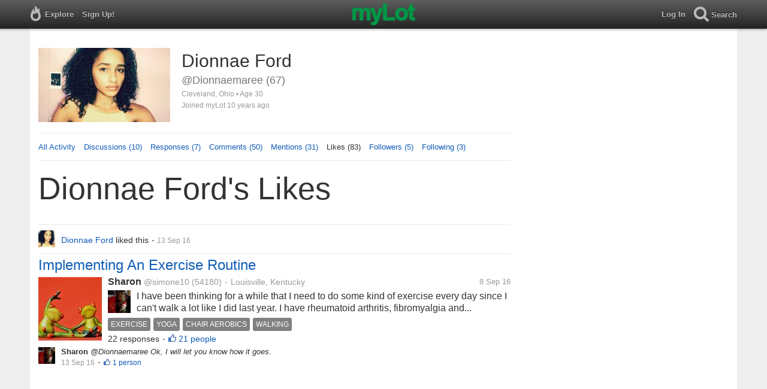

--- FILE ---
content_type: text/html; charset=utf-8
request_url: https://www.mylot.com/Dionnaemaree/likes
body_size: 63394
content:

<!DOCTYPE html>
<html>
<head>
    <title>myLot / @Dionnaemaree / Likes</title>
    <meta charset="utf-8" />
    <meta name="viewport" content="width=device-width,initial-scale=1.0,user-scalable=0" />
    <meta http-equiv="content-language" content="en">
    <meta property="og:site_name" content="myLot" />
    <meta property="og:title" content="myLot / @Dionnaemaree / Likes" />
    
    <meta name="description" content="This is Dionnae Ford&#39;s user profile on myLot. Discussions, responses, comments, likes &amp; more." />
    <meta property="og:description" content="This is Dionnae Ford&#39;s user profile on myLot. Discussions, responses, comments, likes &amp; more." />
    <meta property="og:image" content="https://img.mylot.com/220x150/2811434.jpeg" />

    <link href="/Content/cssResponsive?v=ejW_FyjyIF-glpL9atxbZ8tBc8yeIJGtGIq3cg-yznc1" rel="stylesheet"/>

    <script src="https://code.jquery.com/jquery-1.7.1.min.js"></script>
    <script src="https://code.jquery.com/ui/1.8.20/jquery-ui.min.js"></script>
    <script src="/bundles/mylotjs?v=vqpWxx3EJGWlvPNleBf8RW82ZOFZAuiwU703jIBhyEc1"></script>



        <script>
            window._SWP = {
                pid: 806,
                s1: '',
                s2: '',
                callback: function (result) {
                    if (result && result.success) {
                        if (result.newSubscription) {
                            ga('send', 'event', 'push', 'new subscription');
                        } else {
                            ga('send', 'event', 'push', 'already subscribed');
                        }
                    } else {
                        ga('send', 'event', 'push', 'subscription blocked');
                    }
                }
            };
        </script>
        <script src='https://pushtoast-a.akamaihd.net/2.0/sw.register.js'
                data-pta_domain='www.mylot.com'
                data-pta_owner='b9a1ebdcab65'
                data-pta_id-Site='21025'
                data-pta_webpushid='web.26.apple.com'>
        </script>
</head>
    <body>
        

<div id="top-container" class="top-container">
    <div id="top-nav-bar">
        <div id="menu-left">
            <ul>
                <li>
                    <div class="menu menu-explore">      
                        <div class="menu-nav-text">                      
                            Explore                           
                        </div>
                    </div>
                    <div class="menu-sub-container">
                        <a href="/explore/toprated">
                            <div class="menu-sub">
                                Top Rated Discussions
                            </div>
                        </a>
                        <a href="/explore/mostrecent">
                            <div class="menu-sub">
                                Most Recent Discussions
                            </div>
                        </a>
                        <a href="/explore/activity">
                            <div class="menu-sub">
                                Most Recent Activity
                            </div>
                        </a>
                        <a href="/explore/hot">
                            <div class="menu-sub">
                                Hot Discussions
                            </div>
                        </a>
                        <a href="/explore/newuser">
                            <div class="menu-sub">
                                New User Discussions
                            </div>
                        </a>
                        <a href="/explore/noresponses">
                            <div class="menu-sub menu-sub-divider">
                                Discussions w/ No Response
                            </div>
                        </a>
                        <a href="/mylot/help">
                            <div class="menu-sub">
                                Help
                            </div>
                        </a>
                        <a href="/mylot/help/faq">
                            <div class="menu-sub">
                                FAQ
                            </div>
                        </a>
                        <a href="/mylot/earnings">
                            <div class="menu-sub">
                                Earnings Program
                            </div>
                        </a>
                        <a href="/mylot/help/guidelines">
                            <div class="menu-sub">
                                Community Guidelines
                            </div>
                        </a>
                        <a href="/mylot/contact">
                            <div class="menu-sub">
                                Contact
                            </div>
                        </a>
                    </div>
                </li>
                <li>
                    <a rel="nofollow" href="/SignUp">
                        <div class="menu">
                            <div>
                                Sign Up!                         
                            </div>
                        </div>
                    </a>
                </li>                 
                <li>
                    <div id="mylotLogoDivLoggedIn">
                        <a href="/">
                            <img id="mylotlogo" src="/Content/images/myLotGreen.png" />
                            <img id="mylotlogoM" src="/Content/images/myLotGreenM.png" />
                        </a>
                    </div>
                </li>
            </ul>
        </div>
        <div id="menu-right">
            <ul>
                <li id="mnuLog">
                    <a rel="nofollow" href="#" onclick="onLogClk();return false">
                        <div class="menu">
                            <div>
                                Log In                        
                            </div>
                        </div>
                    </a>
                </li>
                <li id="menu-li-search">
                    <div class="menu menu-search"> 
                        <div class="menu-nav-text">                           
                            Search                     
                        </div>   
                    </div>
                    <div class="menu-sub-container-right-container" style="left:-84px !important;">
                        <div class="menu-sub-container-right">
                            <a rel="nofollow" href="#" onclick="onSearchMenuClick(1);return false">
                                <div class="menu-sub">
                                    Tagged Discussions
                                </div>
                            </a>
                            <a rel="nofollow" href="#" onclick="onSearchMenuClick(2);return false">
                                <div class="menu-sub">
                                    Tagged Responses
                                </div>
                            </a>
                            <a rel="nofollow" href="#" onclick="onSearchMenuClick(3);return false">
                                <div class="menu-sub">
                                    Tagged Comments
                                </div>
                            </a>
                            <a rel="nofollow" href="#" onclick="onSearchMenuClick(4);return false">
                                <div class="menu-sub menu-sub-divider">
                                    Tagged All Activity
                                </div>
                            </a>
                            <a rel="nofollow" href="#" onclick="onSearchMenuClick(5);return false">
                                <div class="menu-sub menu-sub-divider">
                                    Users
                                </div>
                            </a>
                            <a rel="nofollow" href="#" onclick="onSearchMenuClick(6);return false">
                                <div class="menu-sub">
                                    Full Text Discussions
                                </div>
                            </a>
                            <a rel="nofollow" href="#" onclick="onSearchMenuClick(7);return false">
                                <div class="menu-sub">
                                    Full Text Responses
                                </div>
                            </a>
                            <a rel="nofollow" href="#" onclick="onSearchMenuClick(8);return false">
                                <div class="menu-sub">
                                    Full Text Comments
                                </div>
                            </a>
                            <a rel="nofollow" href="#" onclick="onSearchMenuClick(9);return false">
                                <div class="menu-sub">
                                    Full Text All Activity
                                </div>
                            </a>
                        </div>
                    </div>
                </li>
                <li>
                    <form id="menu-searchform">
                        <input id="menu-searchbox" type="text" autocomplete="off" spellcheck="false" placeholder="Search" onkeydown="if (event.keyCode == 13) { onSearch(event); event.preventDefault(); return false; }">
                        <span style="float:right"><a id="menu-searchbox-close" href="#">X</a></span>
                    </form>
                </li>
            </ul>
        </div>
    </div>
</div>

<script src="/bundles/headerjs?v=4rQC2BHQ0SeJ_2qU6dvOxQ1-Ik10fkXbKWZoItLZqUA1"></script>

        <div id="mainCnt">
            <div>
                
                <div id="main2">
                    <div class="main">
                        


<div id="mainArea">

<div id="proAv">
    <img src='https://img.mylot.com/220x150/2811434.jpeg' />
</div>
<div id="proBlk">
    <div id="proInf">
        <div id="proRn">Dionnae Ford</div>
        <div id="proUn">@Dionnaemaree (67)</div>
        <div id="proLoc">Cleveland, Ohio •  Age 30</div>
        <div id="proJnd">Joined myLot 10 years ago</div>
            
    </div>
</div>
<div id="proMnu">
    <div><a href="/Dionnaemaree">All Activity</a></div>
    <div><a href="/Dionnaemaree/posts">Discussions (10)</a></div>
    <div><a href="/Dionnaemaree/responses">Responses (7)</a></div>
    <div><a href="/Dionnaemaree/comments">Comments (50)</a></div>
    <div><a href="/Dionnaemaree/mentions">Mentions (31)</a></div>
    <div>Likes (83)</div>
    <div><a href="/Dionnaemaree/followers">Followers (5)</a></div>
    <div><a href="/Dionnaemaree/following">Following (3)</a></div>
</div>
<div id="messageThreads" style="display: none;margin-top:0px;padding-left:0px;padding-right:0px;padding-bottom:0px;padding-top:0px;max-width:550px;overflow-x:hidden;overflow-y:hidden;">
    <div class="messageThreads-thread" id="messageThread"> 
    </div>
    <div style="background-color:#f5f5f5;height:150px;border-top:1px solid #e8e8e8;padding-top:14px;">
        <textarea style="width:89%;height:56px;padding:9px;resize:none;margin-bottom:10px;margin-left:15px;" id="messageNew" name="messageNew"></textarea>
        <div style="width: 100%; height:28px;">
            <div style="float: right;margin-right:15px;">
                <img id="ajaxLoadImgMessageThreads" style="display: none" src="/Content/images/ajax-loader.gif" />
                <input id="messageThreadsSendButton" class="messageThreads-button" type="button" value="Send message" onclick="mylotDALCalls.onSendMessageClick();" />
            </div>
        </div>
    </div>
</div>        <h1 id="atvHed">Dionnae Ford&#39;s Likes</h1>
        <div id="atvItems">

    <div class='atvDiscTit'>
            <div class="atvDiscLkd"><a href="/Dionnaemaree"><img height="28" width="28" class="atvAv" src="https://img.mylot.com/62x62/2811434.jpeg" /><span>Dionnae Ford</span></a><span>&nbsp;liked&nbsp;this&nbsp;</span><span class="bull">&bull;</span><span class="atvActDat">&nbsp;13 Sep 16</span></div>
        <a href='/post/2973757/implementing-an-exercise-routine'>Implementing An Exercise Routine</a>
    </div>
    <div class='atvDiscArea'>
<div class='atvDiscImg '><a href='/post/2973757/implementing-an-exercise-routine'><img width='106' height='106' src='https://img.mylot.com/106x106/2809146.jpeg'></a></div>        <div class='atvDiscBox'>
            <span class='atvDiscRn'><a href='/simone10'>Sharon</a></span>
            <span class='atvDiscUn'><a href='/simone10'>@simone10</a> (54180)</span>
            <span class='atvDiscLoc'><span class="bull">&bull;</span> Louisville, Kentucky</span>
            <span class='atvDiscDat'>8 Sep 16</span>
            <div>
                <a href="/simone10"><img height="38" width="38" class="atvAv" src="https://img.mylot.com/62x62/3255077.jpeg" /></a>
                    <a class="atvDiscDes" href='/post/2973757/implementing-an-exercise-routine'><div>I have been thinking for a while that I need to do some kind of exercise every day since I can't walk a lot like I did last year.  I have rheumatoid arthritis, fibromyalgia and neuropathy of the feet which kind of limits me right...</div></a>
            </div>
                <div class='atvDiscTag'>
<a rel='nofollow' href='/tag/exercise'><div class='actTag'>exercise</div></a><a rel='nofollow' href='/tag/yoga'><div class='actTag'>yoga</div></a><a rel='nofollow' href='/tag/chair-aerobics'><div class='actTag'>chair&nbsp;aerobics</div></a><a rel='nofollow' href='/tag/walking'><div class='actTag'>walking</div></a>                </div>
                            <div class='atvDiscResCnt'>
                    22 responses <span class="bull">&bull;</span>                </div>
                            <div class='atvDiscLik'>
                    <span onclick='onLikesClick(3,2973757)'>21 people</span>
                </div>

                                                            
        </div>
        <div>
            <a href="/simone10"><img height="28" width="28" class="atvAv" src="https://img.mylot.com/62x62/3255077.jpeg" /></a>
            <a class="atvSnip" href='/comment/2973757/17854557/26310485'><div><span>Sharon</span> @Dionnaemaree Ok, I will let you know how it goes.</div></a>
            <div class="atvActDat">13 Sep 16</div>
                            <span class="bull">&bull;</span>
                <div class='atvActLik'>
                    <span onclick='onLikesClick(2,26310485)'>1 person</span>
                </div>
        </div>
    </div>
            <div id="top-ad">
<script type='text/javascript'>
    var htmlt = "";
    if ($("#mainArea").width() > 728) {
        htmlt += "<iframe name='ad728x90' src='/Content/ads/tribal/728x90.html' width='728' height='90'></iframe>"
    }
    else {
        htmlt += "<iframe name='ad300x250' src='/Content/ads/tribal/300x250.html' width='300' height='250'></iframe>"
    }
    $("#top-ad").append(htmlt);
    mylotDAL.tribalCounter++;
</script>            </div>
    <div class='atvDiscTit'>
            <div class="atvDiscLkd"><a href="/Dionnaemaree"><img height="28" width="28" class="atvAv" src="https://img.mylot.com/62x62/2811434.jpeg" /><span>Dionnae Ford</span></a><span>&nbsp;liked&nbsp;this&nbsp;</span><span class="bull">&bull;</span><span class="atvActDat">&nbsp;13 Sep 16</span></div>
        <a href='/post/2974183/meet-nova'>Meet Nova</a>
    </div>
    <div class='atvDiscArea'>
<div class='atvDiscImg '><a href='/post/2974183/meet-nova'><img width='106' height='106' src='https://img.mylot.com/106x106/2809435.jpeg'></a></div>        <div class='atvDiscBox'>
            <span class='atvDiscRn'><a href='/Dionnaemaree'>Dionnae Ford</a></span>
            <span class='atvDiscUn'><a href='/Dionnaemaree'>@Dionnaemaree</a> (67)</span>
            <span class='atvDiscLoc'><span class="bull">&bull;</span> Cleveland, Ohio</span>
            <span class='atvDiscDat'>9 Sep 16</span>
            <div>
                <a href="/Dionnaemaree"><img height="38" width="38" class="atvAv" src="https://img.mylot.com/62x62/2811434.jpeg" /></a>
                    <a class="atvDiscDes" href='/post/2974183/meet-nova'><div>I know this may be cheesy but I would like you for all to meet the newest addition to my animal kingdom lol her name is Nova and she is the sweetest !!!</div></a>
            </div>
                <div class='atvDiscTag'>
<a rel='nofollow' href='/tag/cats'><div class='actTag'>cats</div></a><a rel='nofollow' href='/tag/family'><div class='actTag'>family</div></a><a rel='nofollow' href='/tag/love'><div class='actTag'>love</div></a><a rel='nofollow' href='/tag/animals'><div class='actTag'>animals</div></a>                </div>
                            <div class='atvDiscResCnt'>
                    9 responses <span class="bull">&bull;</span>                </div>
                            <div class='atvDiscLik'>
                    <span onclick='onLikesClick(3,2974183)'>8 people</span>
                </div>

                                                            
        </div>
        <div>
            <a href="/crazyhorseladycx"><img height="28" width="28" class="atvAv" src="https://img.mylot.com/62x62/2717527.jpeg" /></a>
            <a class="atvSnip" href='/response/2974183/17868076'><div><span>crazyhorseladycx</span> howdy, ms. nova!  she's sure a cutie :)</div></a>
            <div class="atvActDat">13 Sep 16</div>
                            <span class="bull">&bull;</span>
                <div class='atvActLik'>
                    <span onclick='onLikesClick(1,17868076)'>1 person</span>
                </div>
        </div>
    </div>
    <div class='atvDiscTit'>
            <div class="atvDiscLkd"><a href="/Dionnaemaree"><img height="28" width="28" class="atvAv" src="https://img.mylot.com/62x62/2811434.jpeg" /><span>Dionnae Ford</span></a><span>&nbsp;liked&nbsp;this&nbsp;</span><span class="bull">&bull;</span><span class="atvActDat">&nbsp;12 Sep 16</span></div>
        <a href='/post/2974183/meet-nova'>Meet Nova</a>
    </div>
    <div class='atvDiscArea'>
<div class='atvDiscImg atvDiscImgSmlr'><a href='/post/2974183/meet-nova'><img width='106' height='106' src='https://img.mylot.com/106x106/2809435.jpeg'></a></div>        <div class='atvDiscBox'>
            <span class='atvDiscRn'><a href='/Dionnaemaree'>Dionnae Ford</a></span>
            <span class='atvDiscUn'><a href='/Dionnaemaree'>@Dionnaemaree</a> (67)</span>
            <span class='atvDiscLoc'><span class="bull">&bull;</span> Cleveland, Ohio</span>
            <span class='atvDiscDat'>9 Sep 16</span>
            <div>
                <a href="/Dionnaemaree"><img height="38" width="38" class="atvAv" src="https://img.mylot.com/62x62/2811434.jpeg" /></a>
                    <a class="atvDiscDes" href='/post/2974183/meet-nova'><div>I know this may be cheesy but I would like you for all to meet the newest addition to my animal kingdom lol her name is Nova and she is the sweetest !!!</div></a>
            </div>
                            <div class='atvDiscResCnt'>
                    9 responses <span class="bull">&bull;</span>                </div>
                            <div class='atvDiscLik'>
                    <span onclick='onLikesClick(3,2974183)'>8 people</span>
                </div>

                                                            
        </div>
        <div>
            <a href="/jaboUK"><img height="28" width="28" class="atvAv" src="https://img.mylot.com/62x62/2714589.jpeg" /></a>
            <a class="atvSnip" href='/response/2974183/17858657'><div><span>Jabo</span> Puppies and kittens always have that aaah factor for me. Nova is adorable.</div></a>
            <div class="atvActDat">12 Sep 16</div>
                            <span class="bull">&bull;</span>
                <div class='atvActLik'>
                    <span onclick='onLikesClick(1,17858657)'>1 person</span>
                </div>
        </div>
    </div>
    <div class='atvDiscTit'>
            <div class="atvDiscLkd"><a href="/Dionnaemaree"><img height="28" width="28" class="atvAv" src="https://img.mylot.com/62x62/2811434.jpeg" /><span>Dionnae Ford</span></a><span>&nbsp;liked&nbsp;this&nbsp;</span><span class="bull">&bull;</span><span class="atvActDat">&nbsp;12 Sep 16</span></div>
        <a href='/post/2974183/meet-nova'>Meet Nova</a>
    </div>
    <div class='atvDiscArea'>
<div class='atvDiscImg atvDiscImgSmlr'><a href='/post/2974183/meet-nova'><img width='106' height='106' src='https://img.mylot.com/106x106/2809435.jpeg'></a></div>        <div class='atvDiscBox'>
            <span class='atvDiscRn'><a href='/Dionnaemaree'>Dionnae Ford</a></span>
            <span class='atvDiscUn'><a href='/Dionnaemaree'>@Dionnaemaree</a> (67)</span>
            <span class='atvDiscLoc'><span class="bull">&bull;</span> Cleveland, Ohio</span>
            <span class='atvDiscDat'>9 Sep 16</span>
            <div>
                <a href="/Dionnaemaree"><img height="38" width="38" class="atvAv" src="https://img.mylot.com/62x62/2811434.jpeg" /></a>
                    <a class="atvDiscDes" href='/post/2974183/meet-nova'><div>I know this may be cheesy but I would like you for all to meet the newest addition to my animal kingdom lol her name is Nova and she is the sweetest !!!</div></a>
            </div>
                            <div class='atvDiscResCnt'>
                    9 responses <span class="bull">&bull;</span>                </div>
                            <div class='atvDiscLik'>
                    <span onclick='onLikesClick(3,2974183)'>8 people</span>
                </div>

                                                            
        </div>
        <div>
            <a href="/crafty01"><img height="28" width="28" class="atvAv" src="https://img.mylot.com/62x62/2809967.jpeg" /></a>
            <a class="atvSnip" href='/response/2974183/17865589'><div><span>KURASALA RAVI KUMAR</span> soooo... cute!!!!</div></a>
            <div class="atvActDat">12 Sep 16</div>
                            <span class="bull">&bull;</span>
                <div class='atvActLik'>
                    <span onclick='onLikesClick(1,17865589)'>1 person</span>
                </div>
        </div>
    </div>
    <div class='atvDiscTit'>
            <div class="atvDiscLkd"><a href="/Dionnaemaree"><img height="28" width="28" class="atvAv" src="https://img.mylot.com/62x62/2811434.jpeg" /><span>Dionnae Ford</span></a><span>&nbsp;liked&nbsp;this&nbsp;</span><span class="bull">&bull;</span><span class="atvActDat">&nbsp;12 Sep 16</span></div>
        <a href='/post/2973757/implementing-an-exercise-routine'>Implementing An Exercise Routine</a>
    </div>
    <div class='atvDiscArea'>
<div class='atvDiscImg atvDiscImgSmlr'><a href='/post/2973757/implementing-an-exercise-routine'><img width='106' height='106' src='https://img.mylot.com/106x106/2809146.jpeg'></a></div>        <div class='atvDiscBox'>
            <span class='atvDiscRn'><a href='/simone10'>Sharon</a></span>
            <span class='atvDiscUn'><a href='/simone10'>@simone10</a> (54180)</span>
            <span class='atvDiscLoc'><span class="bull">&bull;</span> Louisville, Kentucky</span>
            <span class='atvDiscDat'>8 Sep 16</span>
            <div>
                <a href="/simone10"><img height="38" width="38" class="atvAv" src="https://img.mylot.com/62x62/3255077.jpeg" /></a>
                    <a class="atvDiscDes" href='/post/2973757/implementing-an-exercise-routine'><div>I have been thinking for a while that I need to do some kind of exercise every day since I can't walk a lot like I did last year.  I have rheumatoid arthritis, fibromyalgia and neuropathy of the feet which kind of limits me right...</div></a>
            </div>
                            <div class='atvDiscResCnt'>
                    22 responses <span class="bull">&bull;</span>                </div>
                            <div class='atvDiscLik'>
                    <span onclick='onLikesClick(3,2973757)'>21 people</span>
                </div>

                                                            
        </div>
        <div>
            <a href="/simone10"><img height="28" width="28" class="atvAv" src="https://img.mylot.com/62x62/3255077.jpeg" /></a>
            <a class="atvSnip" href='/comment/2973757/17854557/26305646'><div><span>Sharon</span> @Dionnaemaree   I am writing these down so I can give them a try.  Thanks!</div></a>
            <div class="atvActDat">12 Sep 16</div>
                            <span class="bull">&bull;</span>
                <div class='atvActLik'>
                    <span onclick='onLikesClick(2,26305646)'>1 person</span>
                </div>
        </div>
    </div>
    <div class='atvDiscTit'>
            <div class="atvDiscLkd"><a href="/Dionnaemaree"><img height="28" width="28" class="atvAv" src="https://img.mylot.com/62x62/2811434.jpeg" /><span>Dionnae Ford</span></a><span>&nbsp;liked&nbsp;this&nbsp;</span><span class="bull">&bull;</span><span class="atvActDat">&nbsp;11 Sep 16</span></div>
        <a href='/post/2974624/a-good-book'>A good book</a>
    </div>
    <div class='atvDiscArea'>
        <div class='atvDiscBox'>
            <span class='atvDiscRn'><a href='/Dionnaemaree'>Dionnae Ford</a></span>
            <span class='atvDiscUn'><a href='/Dionnaemaree'>@Dionnaemaree</a> (67)</span>
            <span class='atvDiscLoc'><span class="bull">&bull;</span> Cleveland, Ohio</span>
            <span class='atvDiscDat'>10 Sep 16</span>
            <div>
                <a href="/Dionnaemaree"><img height="38" width="38" class="atvAv" src="https://img.mylot.com/62x62/2811434.jpeg" /></a>
                    <a class="atvDiscDes" href='/post/2974624/a-good-book'><div>I'm looking for a really good book to start reading . Any suggestions ? (ANY GENRE)</div></a>
            </div>
                <div class='atvDiscTag'>
<a rel='nofollow' href='/tag/books'><div class='actTag'>books</div></a><a rel='nofollow' href='/tag/suggestions'><div class='actTag'>suggestions</div></a><a rel='nofollow' href='/tag/opinions'><div class='actTag'>opinions</div></a>                </div>
                            <div class='atvDiscResCnt'>
                    7 responses <span class="bull">&bull;</span>                </div>
                            <div class='atvDiscLik'>
                    <span onclick='onLikesClick(3,2974624)'>5 people</span>
                </div>

                                                            
        </div>
        <div>
            <a href="/silvermist"><img height="28" width="28" class="atvAv" src="https://img.mylot.com/62x62/2960805.jpeg" /></a>
            <a class="atvSnip" href='/response/2974624/17861305'><div><span>Silvermist</span> @Dionnaemaree   You have not specified the genre you prefer.</div></a>
            <div class="atvActDat">11 Sep 16</div>
                            <span class="bull">&bull;</span>
                <div class='atvActLik'>
                    <span onclick='onLikesClick(1,17861305)'>1 person</span>
                </div>
        </div>
    </div>
    <div class='atvDiscTit'>
            <div class="atvDiscLkd"><a href="/Dionnaemaree"><img height="28" width="28" class="atvAv" src="https://img.mylot.com/62x62/2811434.jpeg" /><span>Dionnae Ford</span></a><span>&nbsp;liked&nbsp;this&nbsp;</span><span class="bull">&bull;</span><span class="atvActDat">&nbsp;11 Sep 16</span></div>
        <a href='/post/2974624/a-good-book'>A good book</a>
    </div>
    <div class='atvDiscArea'>
        <div class='atvDiscBox'>
            <span class='atvDiscRn'><a href='/Dionnaemaree'>Dionnae Ford</a></span>
            <span class='atvDiscUn'><a href='/Dionnaemaree'>@Dionnaemaree</a> (67)</span>
            <span class='atvDiscLoc'><span class="bull">&bull;</span> Cleveland, Ohio</span>
            <span class='atvDiscDat'>10 Sep 16</span>
            <div>
                <a href="/Dionnaemaree"><img height="38" width="38" class="atvAv" src="https://img.mylot.com/62x62/2811434.jpeg" /></a>
                    <a class="atvDiscDes" href='/post/2974624/a-good-book'><div>I'm looking for a really good book to start reading . Any suggestions ? (ANY GENRE)</div></a>
            </div>
                            <div class='atvDiscResCnt'>
                    7 responses <span class="bull">&bull;</span>                </div>
                            <div class='atvDiscLik'>
                    <span onclick='onLikesClick(3,2974624)'>5 people</span>
                </div>

                                                            
        </div>
        <div>
            <a href="/teenspirit"><img height="28" width="28" class="atvAv" src="https://img.mylot.com/62x62/2786349.jpeg" /></a>
            <a class="atvSnip" href='/response/2974624/17861359'><div><span>lini b</span> the fault in our stars
divergent
the hunger games 
have you read some of them before?if not try!!</div></a>
            <div class="atvActDat">11 Sep 16</div>
                            <span class="bull">&bull;</span>
                <div class='atvActLik'>
                    <span onclick='onLikesClick(1,17861359)'>1 person</span>
                </div>
        </div>
    </div>
    <div class='atvDiscTit'>
            <div class="atvDiscLkd"><a href="/Dionnaemaree"><img height="28" width="28" class="atvAv" src="https://img.mylot.com/62x62/2811434.jpeg" /><span>Dionnae Ford</span></a><span>&nbsp;liked&nbsp;this&nbsp;</span><span class="bull">&bull;</span><span class="atvActDat">&nbsp;11 Sep 16</span></div>
        <a href='/post/2974624/a-good-book'>A good book</a>
    </div>
    <div class='atvDiscArea'>
        <div class='atvDiscBox'>
            <span class='atvDiscRn'><a href='/Dionnaemaree'>Dionnae Ford</a></span>
            <span class='atvDiscUn'><a href='/Dionnaemaree'>@Dionnaemaree</a> (67)</span>
            <span class='atvDiscLoc'><span class="bull">&bull;</span> Cleveland, Ohio</span>
            <span class='atvDiscDat'>10 Sep 16</span>
            <div>
                <a href="/Dionnaemaree"><img height="38" width="38" class="atvAv" src="https://img.mylot.com/62x62/2811434.jpeg" /></a>
                    <a class="atvDiscDes" href='/post/2974624/a-good-book'><div>I'm looking for a really good book to start reading . Any suggestions ? (ANY GENRE)</div></a>
            </div>
                            <div class='atvDiscResCnt'>
                    7 responses <span class="bull">&bull;</span>                </div>
                            <div class='atvDiscLik'>
                    <span onclick='onLikesClick(3,2974624)'>5 people</span>
                </div>

                                                            
        </div>
        <div>
            <a href="/else34"><img height="28" width="28" class="atvAv" src="https://img.mylot.com/62x62/2795594.jpeg" /></a>
            <a class="atvSnip" href='/response/2974624/17862607'><div><span>jaishankar</span> @Dionnaemaree,Would you like to read books on wildlife.Try books by Kenneth Anderson.</div></a>
            <div class="atvActDat">11 Sep 16</div>
                            <span class="bull">&bull;</span>
                <div class='atvActLik'>
                    <span onclick='onLikesClick(1,17862607)'>1 person</span>
                </div>
        </div>
    </div>
    <div class='atvDiscTit'>
            <div class="atvDiscLkd"><a href="/Dionnaemaree"><img height="28" width="28" class="atvAv" src="https://img.mylot.com/62x62/2811434.jpeg" /><span>Dionnae Ford</span></a><span>&nbsp;liked&nbsp;this&nbsp;</span><span class="bull">&bull;</span><span class="atvActDat">&nbsp;11 Sep 16</span></div>
        <a href='/post/2974624/a-good-book'>A good book</a>
    </div>
    <div class='atvDiscArea'>
        <div class='atvDiscBox'>
            <span class='atvDiscRn'><a href='/Dionnaemaree'>Dionnae Ford</a></span>
            <span class='atvDiscUn'><a href='/Dionnaemaree'>@Dionnaemaree</a> (67)</span>
            <span class='atvDiscLoc'><span class="bull">&bull;</span> Cleveland, Ohio</span>
            <span class='atvDiscDat'>10 Sep 16</span>
            <div>
                <a href="/Dionnaemaree"><img height="38" width="38" class="atvAv" src="https://img.mylot.com/62x62/2811434.jpeg" /></a>
                    <a class="atvDiscDes" href='/post/2974624/a-good-book'><div>I'm looking for a really good book to start reading . Any suggestions ? (ANY GENRE)</div></a>
            </div>
                            <div class='atvDiscResCnt'>
                    7 responses <span class="bull">&bull;</span>                </div>
                            <div class='atvDiscLik'>
                    <span onclick='onLikesClick(3,2974624)'>5 people</span>
                </div>

                                                            
        </div>
        <div>
            <a href="/anushady"><img height="28" width="28" class="atvAv" src="https://img.mylot.com/62x62/2808913.jpeg" /></a>
            <a class="atvSnip" href='/comment/2974624/17860597/26297810'><div><span>anwar abrar</span> @MALUSE my class mates.. mostly girls</div></a>
            <div class="atvActDat">11 Sep 16</div>
                            <span class="bull">&bull;</span>
                <div class='atvActLik'>
                    <span onclick='onLikesClick(2,26297810)'>1 person</span>
                </div>
        </div>
    </div>
    <div class='atvDiscTit'>
            <div class="atvDiscLkd"><a href="/Dionnaemaree"><img height="28" width="28" class="atvAv" src="https://img.mylot.com/62x62/2811434.jpeg" /><span>Dionnae Ford</span></a><span>&nbsp;liked&nbsp;this&nbsp;</span><span class="bull">&bull;</span><span class="atvActDat">&nbsp;11 Sep 16</span></div>
        <a href='/post/2974624/a-good-book'>A good book</a>
    </div>
    <div class='atvDiscArea'>
        <div class='atvDiscBox'>
            <span class='atvDiscRn'><a href='/Dionnaemaree'>Dionnae Ford</a></span>
            <span class='atvDiscUn'><a href='/Dionnaemaree'>@Dionnaemaree</a> (67)</span>
            <span class='atvDiscLoc'><span class="bull">&bull;</span> Cleveland, Ohio</span>
            <span class='atvDiscDat'>10 Sep 16</span>
            <div>
                <a href="/Dionnaemaree"><img height="38" width="38" class="atvAv" src="https://img.mylot.com/62x62/2811434.jpeg" /></a>
                    <a class="atvDiscDes" href='/post/2974624/a-good-book'><div>I'm looking for a really good book to start reading . Any suggestions ? (ANY GENRE)</div></a>
            </div>
                            <div class='atvDiscResCnt'>
                    7 responses <span class="bull">&bull;</span>                </div>
                            <div class='atvDiscLik'>
                    <span onclick='onLikesClick(3,2974624)'>5 people</span>
                </div>

                                                            
        </div>
        <div>
            <a href="/anushady"><img height="28" width="28" class="atvAv" src="https://img.mylot.com/62x62/2808913.jpeg" /></a>
            <a class="atvSnip" href='/response/2974624/17860597'><div><span>anwar abrar</span> I heard people say' fifty shades of gray' is good.</div></a>
            <div class="atvActDat">11 Sep 16</div>
                            <span class="bull">&bull;</span>
                <div class='atvActLik'>
                    <span onclick='onLikesClick(1,17860597)'>1 person</span>
                </div>
        </div>
    </div>
    <div class='atvDiscTit'>
            <div class="atvDiscLkd"><a href="/Dionnaemaree"><img height="28" width="28" class="atvAv" src="https://img.mylot.com/62x62/2811434.jpeg" /><span>Dionnae Ford</span></a><span>&nbsp;liked&nbsp;this&nbsp;</span><span class="bull">&bull;</span><span class="atvActDat">&nbsp;11 Sep 16</span></div>
        <a href='/post/2973757/implementing-an-exercise-routine'>Implementing An Exercise Routine</a>
    </div>
    <div class='atvDiscArea'>
<div class='atvDiscImg atvDiscImgSmlr'><a href='/post/2973757/implementing-an-exercise-routine'><img width='106' height='106' src='https://img.mylot.com/106x106/2809146.jpeg'></a></div>        <div class='atvDiscBox'>
            <span class='atvDiscRn'><a href='/simone10'>Sharon</a></span>
            <span class='atvDiscUn'><a href='/simone10'>@simone10</a> (54180)</span>
            <span class='atvDiscLoc'><span class="bull">&bull;</span> Louisville, Kentucky</span>
            <span class='atvDiscDat'>8 Sep 16</span>
            <div>
                <a href="/simone10"><img height="38" width="38" class="atvAv" src="https://img.mylot.com/62x62/3255077.jpeg" /></a>
                    <a class="atvDiscDes" href='/post/2973757/implementing-an-exercise-routine'><div>I have been thinking for a while that I need to do some kind of exercise every day since I can't walk a lot like I did last year.  I have rheumatoid arthritis, fibromyalgia and neuropathy of the feet which kind of limits me right...</div></a>
            </div>
                            <div class='atvDiscResCnt'>
                    22 responses <span class="bull">&bull;</span>                </div>
                            <div class='atvDiscLik'>
                    <span onclick='onLikesClick(3,2973757)'>21 people</span>
                </div>

                                                            
        </div>
        <div>
            <a href="/simone10"><img height="28" width="28" class="atvAv" src="https://img.mylot.com/62x62/3255077.jpeg" /></a>
            <a class="atvSnip" href='/comment/2973757/17854557/26300780'><div><span>Sharon</span> Thanks!  Are some of the positions easier than others?  I am going to have to start out slow and like you said, I hope it helps me to be able to walk more.</div></a>
            <div class="atvActDat">11 Sep 16</div>
                            <span class="bull">&bull;</span>
                <div class='atvActLik'>
                    <span onclick='onLikesClick(2,26300780)'>1 person</span>
                </div>
        </div>
    </div>
    <div class='atvDiscTit'>
            <div class="atvDiscLkd"><a href="/Dionnaemaree"><img height="28" width="28" class="atvAv" src="https://img.mylot.com/62x62/2811434.jpeg" /><span>Dionnae Ford</span></a><span>&nbsp;liked&nbsp;this&nbsp;</span><span class="bull">&bull;</span><span class="atvActDat">&nbsp;11 Sep 16</span></div>
        <a href='/post/2974624/a-good-book'>A good book</a>
    </div>
    <div class='atvDiscArea'>
        <div class='atvDiscBox'>
            <span class='atvDiscRn'><a href='/Dionnaemaree'>Dionnae Ford</a></span>
            <span class='atvDiscUn'><a href='/Dionnaemaree'>@Dionnaemaree</a> (67)</span>
            <span class='atvDiscLoc'><span class="bull">&bull;</span> Cleveland, Ohio</span>
            <span class='atvDiscDat'>10 Sep 16</span>
            <div>
                <a href="/Dionnaemaree"><img height="38" width="38" class="atvAv" src="https://img.mylot.com/62x62/2811434.jpeg" /></a>
                    <a class="atvDiscDes" href='/post/2974624/a-good-book'><div>I'm looking for a really good book to start reading . Any suggestions ? (ANY GENRE)</div></a>
            </div>
                            <div class='atvDiscResCnt'>
                    7 responses <span class="bull">&bull;</span>                </div>
                            <div class='atvDiscLik'>
                    <span onclick='onLikesClick(3,2974624)'>5 people</span>
                </div>

                                                            
        </div>
        <div>
            <a href="/skysnap"><img height="28" width="28" class="atvAv" src="https://img.mylot.com/62x62/2797999.jpeg" /></a>
            <a class="atvSnip" href='/response/2974624/17860614'><div><span>Sky</span> If you like horror, i have plenty of suggestions.</div></a>
            <div class="atvActDat">11 Sep 16</div>
                            <span class="bull">&bull;</span>
                <div class='atvActLik'>
                    <span onclick='onLikesClick(1,17860614)'>1 person</span>
                </div>
        </div>
    </div>
    <div class='atvDiscTit'>
            <div class="atvDiscLkd"><a href="/Dionnaemaree"><img height="28" width="28" class="atvAv" src="https://img.mylot.com/62x62/2811434.jpeg" /><span>Dionnae Ford</span></a><span>&nbsp;liked&nbsp;this&nbsp;</span><span class="bull">&bull;</span><span class="atvActDat">&nbsp;11 Sep 16</span></div>
        <a href='/post/2974624/a-good-book'>A good book</a>
    </div>
    <div class='atvDiscArea'>
        <div class='atvDiscBox'>
            <span class='atvDiscRn'><a href='/Dionnaemaree'>Dionnae Ford</a></span>
            <span class='atvDiscUn'><a href='/Dionnaemaree'>@Dionnaemaree</a> (67)</span>
            <span class='atvDiscLoc'><span class="bull">&bull;</span> Cleveland, Ohio</span>
            <span class='atvDiscDat'>10 Sep 16</span>
            <div>
                <a href="/Dionnaemaree"><img height="38" width="38" class="atvAv" src="https://img.mylot.com/62x62/2811434.jpeg" /></a>
                    <a class="atvDiscDes" href='/post/2974624/a-good-book'><div>I'm looking for a really good book to start reading . Any suggestions ? (ANY GENRE)</div></a>
            </div>
                            <div class='atvDiscResCnt'>
                    7 responses <span class="bull">&bull;</span>                </div>
                            <div class='atvDiscLik'>
                    <span onclick='onLikesClick(3,2974624)'>5 people</span>
                </div>

                                                            
        </div>
        <div>
            <a href="/simone10"><img height="28" width="28" class="atvAv" src="https://img.mylot.com/62x62/3255077.jpeg" /></a>
            <a class="atvSnip" href='/response/2974624/17862773'><div><span>Sharon</span> What type of books do you like to read?  Romance, mystery, science fiction, etc?</div></a>
            <div class="atvActDat">11 Sep 16</div>
                            <span class="bull">&bull;</span>
                <div class='atvActLik'>
                    <span onclick='onLikesClick(1,17862773)'>1 person</span>
                </div>
        </div>
    </div>
    <div class='atvDiscTit'>
            <div class="atvDiscLkd"><a href="/Dionnaemaree"><img height="28" width="28" class="atvAv" src="https://img.mylot.com/62x62/2811434.jpeg" /><span>Dionnae Ford</span></a><span>&nbsp;liked&nbsp;this&nbsp;</span><span class="bull">&bull;</span><span class="atvActDat">&nbsp;9 Sep 16</span></div>
        <a href='/post/2973654/favourite-decade-music-wise'>Favourite decade music wise?</a>
    </div>
    <div class='atvDiscArea'>
<div class='atvDiscImg '><a href='/post/2973654/favourite-decade-music-wise'><img width='106' height='106' src='https://img.mylot.com/106x106/2809071.jpeg'></a></div>        <div class='atvDiscBox'>
            <span class='atvDiscRn'><a href='/mawdest'>Dylan</a></span>
            <span class='atvDiscUn'><a href='/mawdest'>@mawdest</a> (1587)</span>
            <span class='atvDiscLoc'><span class="bull">&bull;</span> Canada</span>
            <span class='atvDiscDat'>7 Sep 16</span>
            <div>
                <a href="/mawdest"><img height="38" width="38" class="atvAv" src="https://img.mylot.com/62x62/2981294.jpeg" /></a>
                    <a class="atvDiscDes" href='/post/2973654/favourite-decade-music-wise'><div>Hey everyone, hope all is well today/tonight. I was wondering what you alls' favourite decade of music might be, whether it may be anything at all, especially onwards from the 60's to the 2000's! 

Personally, my favourite is the...</div></a>
            </div>
                <div class='atvDiscTag'>
<a rel='nofollow' href='/tag/music'><div class='actTag'>music</div></a><a rel='nofollow' href='/tag/decades'><div class='actTag'>decades</div></a><a rel='nofollow' href='/tag/90s'><div class='actTag'>90s</div></a><a rel='nofollow' href='/tag/60s'><div class='actTag'>60s</div></a><a rel='nofollow' href='/tag/alternative'><div class='actTag'>alternative</div></a>                </div>
                            <div class='atvDiscResCnt'>
                    6 responses <span class="bull">&bull;</span>                </div>
                            <div class='atvDiscLik'>
                    <span onclick='onLikesClick(3,2973654)'>5 people</span>
                </div>

                                                            
        </div>
        <div>
            <a href="/mawdest"><img height="28" width="28" class="atvAv" src="https://img.mylot.com/62x62/2981294.jpeg" /></a>
            <a class="atvSnip" href='/comment/2973654/17854564/26293509'><div><span>Dylan</span> Awesome. Thanks for your feedback!</div></a>
            <div class="atvActDat">9 Sep 16</div>
                            <span class="bull">&bull;</span>
                <div class='atvActLik'>
                    <span onclick='onLikesClick(2,26293509)'>1 person</span>
                </div>
        </div>
    </div>
    <div class='atvDiscTit'>
            <div class="atvDiscLkd"><a href="/Dionnaemaree"><img height="28" width="28" class="atvAv" src="https://img.mylot.com/62x62/2811434.jpeg" /><span>Dionnae Ford</span></a><span>&nbsp;liked&nbsp;this&nbsp;</span><span class="bull">&bull;</span><span class="atvActDat">&nbsp;9 Sep 16</span></div>
        <a href='/post/2974183/meet-nova'>Meet Nova</a>
    </div>
    <div class='atvDiscArea'>
<div class='atvDiscImg atvDiscImgSmlr'><a href='/post/2974183/meet-nova'><img width='106' height='106' src='https://img.mylot.com/106x106/2809435.jpeg'></a></div>        <div class='atvDiscBox'>
            <span class='atvDiscRn'><a href='/Dionnaemaree'>Dionnae Ford</a></span>
            <span class='atvDiscUn'><a href='/Dionnaemaree'>@Dionnaemaree</a> (67)</span>
            <span class='atvDiscLoc'><span class="bull">&bull;</span> Cleveland, Ohio</span>
            <span class='atvDiscDat'>9 Sep 16</span>
            <div>
                <a href="/Dionnaemaree"><img height="38" width="38" class="atvAv" src="https://img.mylot.com/62x62/2811434.jpeg" /></a>
                    <a class="atvDiscDes" href='/post/2974183/meet-nova'><div>I know this may be cheesy but I would like you for all to meet the newest addition to my animal kingdom lol her name is Nova and she is the sweetest !!!</div></a>
            </div>
                            <div class='atvDiscResCnt'>
                    9 responses <span class="bull">&bull;</span>                </div>
                            <div class='atvDiscLik'>
                    <span onclick='onLikesClick(3,2974183)'>8 people</span>
                </div>

                                                            
        </div>
        <div>
            <a href="/5thHouse"><img height="28" width="28" class="atvAv" src="https://img.mylot.com/62x62/2807438.jpeg" /></a>
            <a class="atvSnip" href='/response/2974183/17857691'><div><span>5th House</span> Oh, she's so adorable!  I had a cat, Emma, who had this colouring- one black ear and one ginger</div></a>
            <div class="atvActDat">9 Sep 16</div>
                            <span class="bull">&bull;</span>
                <div class='atvActLik'>
                    <span onclick='onLikesClick(1,17857691)'>1 person</span>
                </div>
        </div>
    </div>
    <div class='atvDiscTit'>
            <div class="atvDiscLkd"><a href="/Dionnaemaree"><img height="28" width="28" class="atvAv" src="https://img.mylot.com/62x62/2811434.jpeg" /><span>Dionnae Ford</span></a><span>&nbsp;liked&nbsp;this&nbsp;</span><span class="bull">&bull;</span><span class="atvActDat">&nbsp;9 Sep 16</span></div>
        <a href='/post/2974183/meet-nova'>Meet Nova</a>
    </div>
    <div class='atvDiscArea'>
<div class='atvDiscImg atvDiscImgSmlr'><a href='/post/2974183/meet-nova'><img width='106' height='106' src='https://img.mylot.com/106x106/2809435.jpeg'></a></div>        <div class='atvDiscBox'>
            <span class='atvDiscRn'><a href='/Dionnaemaree'>Dionnae Ford</a></span>
            <span class='atvDiscUn'><a href='/Dionnaemaree'>@Dionnaemaree</a> (67)</span>
            <span class='atvDiscLoc'><span class="bull">&bull;</span> Cleveland, Ohio</span>
            <span class='atvDiscDat'>9 Sep 16</span>
            <div>
                <a href="/Dionnaemaree"><img height="38" width="38" class="atvAv" src="https://img.mylot.com/62x62/2811434.jpeg" /></a>
                    <a class="atvDiscDes" href='/post/2974183/meet-nova'><div>I know this may be cheesy but I would like you for all to meet the newest addition to my animal kingdom lol her name is Nova and she is the sweetest !!!</div></a>
            </div>
                            <div class='atvDiscResCnt'>
                    9 responses <span class="bull">&bull;</span>                </div>
                            <div class='atvDiscLik'>
                    <span onclick='onLikesClick(3,2974183)'>8 people</span>
                </div>

                                                            
        </div>
        <div>
            <a href="/shaheena11"><img height="28" width="28" class="atvAv" src="https://img.mylot.com/62x62/2808417.jpeg" /></a>
            <a class="atvSnip" href='/response/2974183/17857907'><div><span>Shaheena Shaik</span> Awee she is having a peaceful sleep...looks cute</div></a>
            <div class="atvActDat">9 Sep 16</div>
                            <span class="bull">&bull;</span>
                <div class='atvActLik'>
                    <span onclick='onLikesClick(1,17857907)'>1 person</span>
                </div>
        </div>
    </div>
    <div class='atvDiscTit'>
            <div class="atvDiscLkd"><a href="/Dionnaemaree"><img height="28" width="28" class="atvAv" src="https://img.mylot.com/62x62/2811434.jpeg" /><span>Dionnae Ford</span></a><span>&nbsp;liked&nbsp;this&nbsp;</span><span class="bull">&bull;</span><span class="atvActDat">&nbsp;9 Sep 16</span></div>
        <a href='/post/2974198/good-morning-to-all'>Good morning to all!</a>
    </div>
    <div class='atvDiscArea'>
        <div class='atvDiscBox'>
            <span class='atvDiscRn'><a href='/Dionnaemaree'>Dionnae Ford</a></span>
            <span class='atvDiscUn'><a href='/Dionnaemaree'>@Dionnaemaree</a> (67)</span>
            <span class='atvDiscLoc'><span class="bull">&bull;</span> Cleveland, Ohio</span>
            <span class='atvDiscDat'>9 Sep 16</span>
            <div>
                <a href="/Dionnaemaree"><img height="38" width="38" class="atvAv" src="https://img.mylot.com/62x62/2811434.jpeg" /></a>
                    <a class="atvDiscDes" href='/post/2974198/good-morning-to-all'><div>I just wanted to say good morning to everyone I hope you all have a nice day ! And thank you guys for being so kind welcoming me to this lovely site !! There are so many friendly people it's amazing! I hope to talk to as many of...</div></a>
            </div>
                <div class='atvDiscTag'>
<a rel='nofollow' href='/tag/good-morning'><div class='actTag'>good&nbsp;morning</div></a><a rel='nofollow' href='/tag/positive'><div class='actTag'>positive</div></a><a rel='nofollow' href='/tag/vibes'><div class='actTag'>vibes</div></a><a rel='nofollow' href='/tag/spreading-love'><div class='actTag'>spreading&nbsp;love</div></a>                </div>
                            <div class='atvDiscResCnt'>
                    5 responses <span class="bull">&bull;</span>                </div>
                            <div class='atvDiscLik'>
                    <span onclick='onLikesClick(3,2974198)'>5 people</span>
                </div>

                                                            
        </div>
        <div>
            <a href="/LadyDuck"><img height="28" width="28" class="atvAv" src="https://img.mylot.com/62x62/3272315.jpeg" /></a>
            <a class="atvSnip" href='/response/2974198/17857926'><div><span>Anna</span> I had not met you before, so I also welcome you to myLot. Good morning and have a great day.</div></a>
            <div class="atvActDat">9 Sep 16</div>
                            <span class="bull">&bull;</span>
                <div class='atvActLik'>
                    <span onclick='onLikesClick(1,17857926)'>1 person</span>
                </div>
        </div>
    </div>
    <div class='atvDiscTit'>
            <div class="atvDiscLkd"><a href="/Dionnaemaree"><img height="28" width="28" class="atvAv" src="https://img.mylot.com/62x62/2811434.jpeg" /><span>Dionnae Ford</span></a><span>&nbsp;liked&nbsp;this&nbsp;</span><span class="bull">&bull;</span><span class="atvActDat">&nbsp;9 Sep 16</span></div>
        <a href='/post/2974198/good-morning-to-all'>Good morning to all!</a>
    </div>
    <div class='atvDiscArea'>
        <div class='atvDiscBox'>
            <span class='atvDiscRn'><a href='/Dionnaemaree'>Dionnae Ford</a></span>
            <span class='atvDiscUn'><a href='/Dionnaemaree'>@Dionnaemaree</a> (67)</span>
            <span class='atvDiscLoc'><span class="bull">&bull;</span> Cleveland, Ohio</span>
            <span class='atvDiscDat'>9 Sep 16</span>
            <div>
                <a href="/Dionnaemaree"><img height="38" width="38" class="atvAv" src="https://img.mylot.com/62x62/2811434.jpeg" /></a>
                    <a class="atvDiscDes" href='/post/2974198/good-morning-to-all'><div>I just wanted to say good morning to everyone I hope you all have a nice day ! And thank you guys for being so kind welcoming me to this lovely site !! There are so many friendly people it's amazing! I hope to talk to as many of...</div></a>
            </div>
                            <div class='atvDiscResCnt'>
                    5 responses <span class="bull">&bull;</span>                </div>
                            <div class='atvDiscLik'>
                    <span onclick='onLikesClick(3,2974198)'>5 people</span>
                </div>

                                                            
        </div>
        <div>
            <a href="/ria1606roy"><img height="28" width="28" class="atvAv" src="https://img.mylot.com/62x62/2996538.jpeg" /></a>
            <a class="atvSnip" href='/response/2974198/17857964'><div><span>Ria Roy</span> It is amazing isn't it? Good morning! Have a nice day and happy mylotting!</div></a>
            <div class="atvActDat">9 Sep 16</div>
                            <span class="bull">&bull;</span>
                <div class='atvActLik'>
                    <span onclick='onLikesClick(1,17857964)'>1 person</span>
                </div>
        </div>
    </div>
    <div class='atvDiscTit'>
            <div class="atvDiscLkd"><a href="/Dionnaemaree"><img height="28" width="28" class="atvAv" src="https://img.mylot.com/62x62/2811434.jpeg" /><span>Dionnae Ford</span></a><span>&nbsp;liked&nbsp;this&nbsp;</span><span class="bull">&bull;</span><span class="atvActDat">&nbsp;9 Sep 16</span></div>
        <a href='/post/2973800/butterfly-or-moth'>Butterfly or Moth</a>
    </div>
    <div class='atvDiscArea'>
<div class='atvDiscImg '><a href='/post/2973800/butterfly-or-moth'><img width='106' height='106' src='https://img.mylot.com/106x106/2809176.jpeg'></a></div>        <div class='atvDiscBox'>
            <span class='atvDiscRn'><a href='/LadyDuck'>Anna</a></span>
            <span class='atvDiscUn'><a href='/LadyDuck'>@LadyDuck</a> (490878)</span>
            <span class='atvDiscLoc'><span class="bull">&bull;</span> Italy</span>
            <span class='atvDiscDat'>8 Sep 16</span>
            <div>
                <a href="/LadyDuck"><img height="38" width="38" class="atvAv" src="https://img.mylot.com/62x62/3272315.jpeg" /></a>
                    <a class="atvDiscDes" href='/post/2973800/butterfly-or-moth'><div>This morning, near our mailbox, I have noticed this insect, that I had never seen before in our area.

It did not seem scared by humans and it was kind enough to wait for me, while I went inside to get my camera to take a...</div></a>
            </div>
                <div class='atvDiscTag'>
<a rel='nofollow' href='/tag/butterfly'><div class='actTag'>butterfly</div></a><a rel='nofollow' href='/tag/insects'><div class='actTag'>insects</div></a><a rel='nofollow' href='/tag/nature'><div class='actTag'>nature</div></a>                </div>
                            <div class='atvDiscResCnt'>
                    80 responses <span class="bull">&bull;</span>                </div>
                            <div class='atvDiscLik'>
                    <span onclick='onLikesClick(3,2973800)'>72 people</span>
                </div>

                                                            
        </div>
        <div>
            <a href="/LadyDuck"><img height="28" width="28" class="atvAv" src="https://img.mylot.com/62x62/3272315.jpeg" /></a>
            <a class="atvSnip" href='/comment/2973800/17857605/26292286'><div><span>Anna</span> I agree, I was not sure because usually moths are  not so cute.</div></a>
            <div class="atvActDat">9 Sep 16</div>
                            <span class="bull">&bull;</span>
                <div class='atvActLik'>
                    <span onclick='onLikesClick(2,26292286)'>1 person</span>
                </div>
        </div>
    </div>
    <div class='atvDiscTit'>
            <div class="atvDiscLkd"><a href="/Dionnaemaree"><img height="28" width="28" class="atvAv" src="https://img.mylot.com/62x62/2811434.jpeg" /><span>Dionnae Ford</span></a><span>&nbsp;liked&nbsp;this&nbsp;</span><span class="bull">&bull;</span><span class="atvActDat">&nbsp;9 Sep 16</span></div>
        <a href='/post/2974198/good-morning-to-all'>Good morning to all!</a>
    </div>
    <div class='atvDiscArea'>
        <div class='atvDiscBox'>
            <span class='atvDiscRn'><a href='/Dionnaemaree'>Dionnae Ford</a></span>
            <span class='atvDiscUn'><a href='/Dionnaemaree'>@Dionnaemaree</a> (67)</span>
            <span class='atvDiscLoc'><span class="bull">&bull;</span> Cleveland, Ohio</span>
            <span class='atvDiscDat'>9 Sep 16</span>
            <div>
                <a href="/Dionnaemaree"><img height="38" width="38" class="atvAv" src="https://img.mylot.com/62x62/2811434.jpeg" /></a>
                    <a class="atvDiscDes" href='/post/2974198/good-morning-to-all'><div>I just wanted to say good morning to everyone I hope you all have a nice day ! And thank you guys for being so kind welcoming me to this lovely site !! There are so many friendly people it's amazing! I hope to talk to as many of...</div></a>
            </div>
                            <div class='atvDiscResCnt'>
                    5 responses <span class="bull">&bull;</span>                </div>
                            <div class='atvDiscLik'>
                    <span onclick='onLikesClick(3,2974198)'>5 people</span>
                </div>

                                                            
        </div>
        <div>
            <a href="/Happy2BeMe"><img height="28" width="28" class="atvAv" src="https://img.mylot.com/62x62/3019667.jpeg" /></a>
            <a class="atvSnip" href='/response/2974198/17857637'><div><span>Laurel (L_B)</span> Good morning Dionnae. We are glad to have you here with us. Hope you have a great day!</div></a>
            <div class="atvActDat">9 Sep 16</div>
                            <span class="bull">&bull;</span>
                <div class='atvActLik'>
                    <span onclick='onLikesClick(1,17857637)'>1 person</span>
                </div>
        </div>
    </div>
<div class="atvLoad" id="load85988147">
    <img src="/Content/images/loading.gif" />
</div>
<script type="text/javascript">
    isMoreResults = Boolean("True");
    startActionId = "85988147";
    tagName = "";
</script>    </div>
</div>
<div id="popLik" title="Likes"></div>


                    </div>
                    <div id="rrAtv">
                        


<div id="adRR1">
    <iframe src='/Content/ads/senRR1.html' style="margin-left:18px;" width='300' height='250'></iframe>
</div>
<div id="adRR2">
</div>
<div id="adRR"></div>
<span id="adRRbot"></span>
                    </div>
                </div>
            </div>
        </div>
        
    <script type="text/javascript">
        var token = "";
        var svcUrl = "https://api.mylot.com/ApiService.svc";
        var loggedInUserId = parseInt("-1");
        var likedUserCount = "100";
        var activityTypeId = "106";
        var startActionId = "85988147";
        var isMoreResults = Boolean("True");
        var tagName = "";
        var profUN = "dionnaemaree";
    </script>

    <script src="/bundles/activityresponsivejs?v=WoVfHykRjYbD5BgyOtbTjuHxW_pm07hIphMTRJRNvF01"></script>





<script type="text/javascript">
    if (parseInt("-1") != -1)
        var userAvatar = "<img class='messageThreads-avatar' src='https://img.mylot.com/30x30/-1'>";
    else
        var userAvatar = "<img class='messageThreads-avatar' height=30 width=30 src='/Content/images/avatar.gif'>"

    var messageThreadCount = parseInt(20);

    //leave in
    var canMessage;
    var userId;
    var statusId;
    var avatarImageId;
    var avatarExtension;
    var realName;
    var counter = 0;
    var loggedInUserId = parseInt(-1);
    var profileUserId = parseInt("1424675"); 
    var token = "";
    var svcUrl = "https://api.mylot.com/ApiService.svc";
    
    var isFollowingProfileUser = mylotUtils.parseBool("False");
    var isBlockingProfileUser = mylotUtils.parseBool("False");
    var isFollowingCallingUser = mylotUtils.parseBool("False");
    var showMessageButton = true;

    if (parseInt("1") == 3)
        showMessageButton = false;

    if (parseInt("1") == 2 && !isFollowingCallingUser)
        showMessageButton = false;

</script>

<script src="/bundles/profilejs?v=VTuJGw_9JqYS1YWhJVfm3gmzK1XMWt1VpG0HjLW82XA1"></script>

        <script type="text/javascript" src="//www.googleadservices.com/pagead/conversion.js"></script>
            
    </body>
</html>
